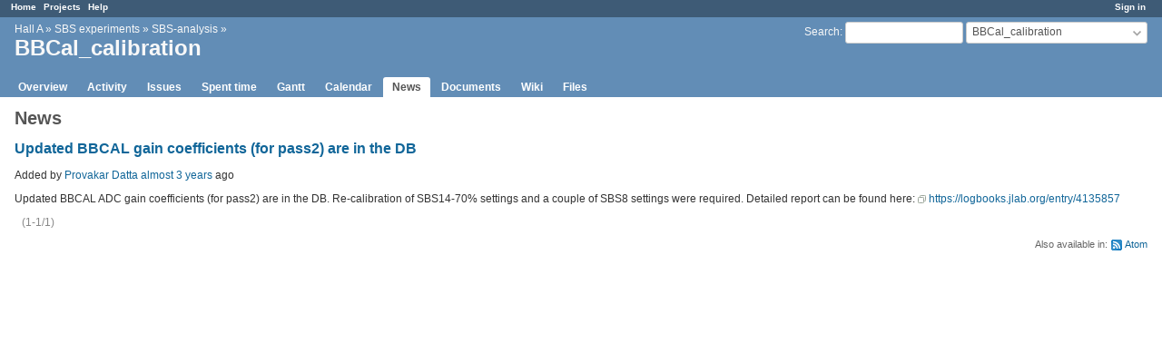

--- FILE ---
content_type: text/html; charset=utf-8
request_url: https://redmine.jlab.org/projects/bbcal_calibration/news
body_size: 10622
content:
<!DOCTYPE html>
<html lang="en">
<head>
<meta charset="utf-8" />
<meta http-equiv="X-UA-Compatible" content="IE=edge"/>
<title>News - BBCal_calibration - Redmine</title>
<meta name="viewport" content="width=device-width, initial-scale=1">
<meta name="description" content="Redmine" />
<meta name="keywords" content="issue,bug,tracker" />
<meta name="csrf-param" content="authenticity_token" />
<meta name="csrf-token" content="C9Bm9OwBjxfgTpdZVQYJECF0qCFLtQcpQfGbl04C+5sIecXuL8POYgIYiHnIA/GIA97loRPVPLk7XTuk2b+++g==" />
<link rel='shortcut icon' href='/favicon.ico?1633834840' />
<link rel="stylesheet" media="all" href="/stylesheets/jquery/jquery-ui-1.12.1.css?1633834840" />
<link rel="stylesheet" media="all" href="/stylesheets/tribute-5.1.3.css?1633834840" />
<link rel="stylesheet" media="all" href="/stylesheets/application.css?1633834840" />
<link rel="stylesheet" media="all" href="/stylesheets/responsive.css?1633834840" />

<script src="/javascripts/jquery-3.5.1-ui-1.12.1-ujs-5.2.4.5.js?1633834840"></script>
<script src="/javascripts/jquery-migrate-3.3.2.min.js?1633834840"></script>
<script src="/javascripts/tribute-5.1.3.min.js?1633834840"></script>
<script src="/javascripts/tablesort-5.2.1.min.js?1633834840"></script>
<script src="/javascripts/tablesort-5.2.1.number.min.js?1633834840"></script>
<script src="/javascripts/application.js?1633834840"></script>
<script src="/javascripts/responsive.js?1633834840"></script>
<script>
//<![CDATA[
$(window).on('load', function(){ warnLeavingUnsaved('The current page contains unsaved text that will be lost if you leave this page.'); });
//]]>
</script>

<script>
//<![CDATA[
rm = window.rm || {};rm.AutoComplete = rm.AutoComplete || {};rm.AutoComplete.dataSources = '{"issues":"/issues/auto_complete?project_id=bbcal_calibration\u0026q=","wiki_pages":"/wiki_pages/auto_complete?project_id=bbcal_calibration\u0026q="}';
//]]>
</script>

<!-- page specific tags -->
  <script src="/javascripts/attachments.js?1633834840"></script>
<script src="/javascripts/jstoolbar/jstoolbar.js?1633834840"></script><script src="/javascripts/jstoolbar/textile.js?1633834840"></script><script src="/javascripts/jstoolbar/lang/jstoolbar-en.js?1633834840"></script><script>
//<![CDATA[
var wikiImageMimeTypes = ["image/gif","image/jpeg","image/png","image/tiff","image/x-ms-bmp"];var userHlLanguages = ["c","cpp","csharp","css","diff","go","groovy","html","java","javascript","objc","perl","php","python","r","ruby","sass","scala","shell","sql","swift","xml","yaml"];
//]]>
</script><link rel="stylesheet" media="screen" href="/stylesheets/jstoolbar.css?1633834840" />  <link rel="alternate" type="application/atom+xml" title="ATOM" href="/projects/bbcal_calibration/news.atom" />
  <link rel="stylesheet" media="screen" href="/stylesheets/scm.css?1633834840" />
</head>
<body class="project-bbcal_calibration has-main-menu controller-news action-index avatars-off">

<div id="wrapper">

<div class="flyout-menu js-flyout-menu">

        <div class="flyout-menu__search">
            <form action="/projects/bbcal_calibration/search" accept-charset="UTF-8" name="form-0c42a048" method="get"><input name="utf8" type="hidden" value="&#x2713;" />
            <input type="hidden" name="news" value="1" />
            <label class="search-magnifier search-magnifier--flyout" for="flyout-search">&#9906;</label>
            <input type="text" name="q" id="flyout-search" class="small js-search-input" placeholder="Search" />
</form>        </div>


        <h3>Project</h3>
        <span class="js-project-menu"></span>

    <h3>General</h3>
    <span class="js-general-menu"></span>

    <span class="js-sidebar flyout-menu__sidebar"></span>

    <h3>Profile</h3>
    <span class="js-profile-menu"></span>

</div>

<div id="wrapper2">
<div id="wrapper3">
<div id="top-menu">
    <div id="account">
        <ul><li><a class="login" href="/login">Sign in</a></li></ul>    </div>
    
    <ul><li><a class="home" href="/">Home</a></li><li><a class="projects" href="/projects">Projects</a></li><li><a class="help" href="https://www.redmine.org/guide">Help</a></li></ul></div>

<div id="header">

    <a href="#" class="mobile-toggle-button js-flyout-menu-toggle-button"></a>

    <div id="quick-search">
        <form action="/projects/bbcal_calibration/search" accept-charset="UTF-8" name="form-cad43105" method="get"><input name="utf8" type="hidden" value="&#x2713;" />
        <input type="hidden" name="scope" />
        <input type="hidden" name="news" value="1" />
        <label for='q'>
          <a accesskey="4" href="/projects/bbcal_calibration/search">Search</a>:
        </label>
        <input type="text" name="q" id="q" size="20" class="small" accesskey="f" data-auto-complete="true" />
</form>        <div id="project-jump" class="drdn"><span class="drdn-trigger">BBCal_calibration</span><div class="drdn-content"><div class="quick-search"><input type="text" name="q" id="projects-quick-search" value="" class="autocomplete" data-automcomplete-url="/projects/autocomplete.js?jump=news" autocomplete="off" /></div><div class="drdn-items projects selection"></div><div class="drdn-items all-projects selection"><a href="/projects?jump=news">All Projects</a></div></div></div>
    </div>

    <h1><span class="breadcrumbs"><a class="root" href="/projects/hall-a-experiments?jump=news">Hall A</a><span class="separator"> &raquo; </span><a class="ancestor" href="/projects/sbs-experiments?jump=news">SBS experiments</a><span class="separator"> &raquo; </span><a class="ancestor" href="/projects/sbs-analysis?jump=news">SBS-analysis</a><span class="separator"> &raquo; </span></span><span class="current-project">BBCal_calibration</span></h1>

    <div id="main-menu" class="tabs">
        <ul><li><a class="overview" href="/projects/bbcal_calibration">Overview</a></li><li><a class="activity" href="/projects/bbcal_calibration/activity">Activity</a></li><li><a class="issues" href="/projects/bbcal_calibration/issues">Issues</a></li><li><a class="time-entries" href="/projects/bbcal_calibration/time_entries">Spent time</a></li><li><a class="gantt" href="/projects/bbcal_calibration/issues/gantt">Gantt</a></li><li><a class="calendar" href="/projects/bbcal_calibration/issues/calendar">Calendar</a></li><li><a class="news selected" href="/projects/bbcal_calibration/news">News</a></li><li><a class="documents" href="/projects/bbcal_calibration/documents">Documents</a></li><li><a class="wiki" href="/projects/bbcal_calibration/wiki">Wiki</a></li><li><a class="files" href="/projects/bbcal_calibration/files">Files</a></li></ul>
        <div class="tabs-buttons" style="display:none;">
            <button class="tab-left" onclick="moveTabLeft(this); return false;"></button>
            <button class="tab-right" onclick="moveTabRight(this); return false;"></button>
        </div>
    </div>
</div>

<div id="main" class="nosidebar">
    <div id="sidebar">
        
        
    </div>

    <div id="content">
        
        <div class="contextual">


</div>

<div id="add-news" style="display:none;">
<h2>Add news</h2>
<form class="new_news" id="news-form" enctype="multipart/form-data" action="/projects/bbcal_calibration/news" accept-charset="UTF-8" name="news-form-5e698f58" method="post"><input name="utf8" type="hidden" value="&#x2713;" /><input type="hidden" name="authenticity_token" value="7dXM6qtI2O67rQ58Se/BrEMR8XWY/QZ3W9NssodjP1vufG/waIqZm1n7EVzU6jk0Ybu89cCdPechf8yBEN56Og==" />


<div class="box tabular">
<p><label for="news_title">Title<span class="required"> *</span></label><input size="60" type="text" value="" name="news[title]" id="news_title" /></p>
<p><label for="news_summary">Summary</label><textarea cols="60" rows="2" name="news[summary]" id="news_summary">
</textarea></p>
<p><label for="news_description">Description<span class="required"> *</span></label><textarea cols="60" rows="15" class="wiki-edit" data-auto-complete="true" name="news[description]" id="news_description">
</textarea></p>
<p id="attachments_form"><label>Files</label>
<span class="attachments_form">
  <span class="attachments_fields">
  </span>
  <span class="add_attachment" style="">
    <input type="file" name="attachments[dummy][file]" class="file_selector filedrop" multiple="multiple" onchange="addInputFiles(this);" data-max-number-of-files-message="This file cannot be uploaded because it exceeds the maximum number of files that can be attached simultaneously (10)" data-max-file-size="52428800" data-max-file-size-message="This file cannot be uploaded because it exceeds the maximum allowed file size (50 MB)" data-max-concurrent-uploads="2" data-upload-path="/uploads.js" data-param="attachments" data-description="true" data-description-placeholder="Optional description" />
    (Maximum size: 50 MB)
  </span>
</span>

</p>
</div>

<script>
//<![CDATA[
var wikiToolbar = new jsToolBar(document.getElementById('news_description')); wikiToolbar.setHelpLink('/help/en/wiki_syntax_textile.html'); wikiToolbar.setPreviewUrl('/news/preview?project_id=bbcal_calibration'); wikiToolbar.draw();
//]]>
</script>

<input type="submit" name="commit" value="Create" data-disable-with="Create" />
<a onclick="$(&quot;#add-news&quot;).hide()" href="#">Cancel</a>
</form></div>

<h2>News</h2>

    <article class="news-article">
      <header>
        <h3>
        <a href="/news/16">Updated BBCAL gain coefficients (for pass2) are in the DB</a>
        </h3>
        <p class="author">Added by <a class="user active" href="/users/156">Provakar Datta</a> <a title="03/17/2023 12:08 PM" href="/projects/bbcal_calibration/activity?from=2023-03-17">almost 3 years</a> ago</p>
      </header>
      <div class="wiki">
      <p>Updated BBCAL ADC gain coefficients (for pass2) are in the DB. Re-calibration of SBS14-70% settings and a couple of SBS8 settings were required. Detailed report can be found here: <a class="external" href="https://logbooks.jlab.org/entry/4135857">https://logbooks.jlab.org/entry/4135857</a></p>
      </div>
    </article>
<span class="pagination"><ul class="pages"></ul><span><span class="items">(1-1/1)</span> </span></span>

<p class="other-formats">Also available in:  <span><a class="atom" rel="nofollow" href="/projects/bbcal_calibration/news.atom">Atom</a></span>
</p>


        
        <div style="clear:both;"></div>
    </div>
</div>
<div id="footer">
    Powered by <a href="https://www.redmine.org/">Redmine</a> &copy; 2006-2021 Jean-Philippe Lang
</div>
</div>

<div id="ajax-indicator" style="display:none;"><span>Loading...</span></div>
<div id="ajax-modal" style="display:none;"></div>

</div>
</div>

</body>
</html>


--- FILE ---
content_type: text/css
request_url: https://redmine.jlab.org/stylesheets/jstoolbar.css?1633834840
body_size: 3534
content:
.jstBlock .hidden {
    display: none;
}
.jstEditor {
    padding-left: 0px;
}
.jstEditor textarea, .jstEditor iframe {
    margin: 0;
}
.jstHandle {
    height: 10px;
    font-size: 0.1em;
    cursor: s-resize;
    /*background: transparent url(img/resizer.png) no-repeat 45% 50%;*/
}
#content .jstTabs.tabs {
    margin-bottom: -1px;
}
#content .jstTabs.tabs ul {border-bottom:0;}
#content .jstTabs.tabs li {
    height: 42px;
}
#content .jstTabs.tabs li:before{
    content: '';
    display: inline-block;
    vertical-align: middle;
    height: 100%;
}
#content .jstTabs.tabs li a {
    display: inline-block;
    vertical-align: bottom;
    line-height: 19px;
  border-bottom: 1px solid transparent;
}
.jstElements {
    display: inline-block;
    vertical-align: bottom;
    padding-left: 6px;
    padding-bottom:2px;
    height: 26px;
}
.wiki-preview {
    background-color: #ffffff;
    border: 1px solid #bbbbbb;
}
.wiki-preview p.empty-preview {color:#999; font-style:italic; margin-top:1em; text-align:center;}

.jstElements button {
    margin-right: 2px;
    width : 24px;
    height: 24px;
    padding: 4px;
    border-style: solid;
    border-width: 1px;
    border-color: #ddd;
    background-color : #f7f7f7;
    background-position : 50% 50%;
    background-repeat: no-repeat;
    cursor:pointer;
    opacity:0.7;
}
.jstElements button:hover {
    border-color: #bbb;
    background-color: #e5e5e5;
    opacity:1;
}
.jstElements button span {
    display : none;
}
.jstElements span {
    display : inline;
}

.jstSpacer {
    width : 0px;
    font-size: 1px;
    margin-right: 6px;
}

.jstElements .help { float: right; margin-right: 0.5em; padding-top: 8px; font-size: 0.9em; }
.jstElements .help a {padding: 2px 0 2px 20px; background: url(../images/help.png) no-repeat 0 50%;}

.table-generator td {
    border: 2px solid #ccc;
    background-color: white;
    padding: 10px;
    cursor: pointer;
}

.table-generator td.selected-cell, .table-generator td:hover {
    background-color: #759FCF;
}

.table-generator {
    position: absolute;
    border-collapse: collapse;
}

/* Buttons
-------------------------------------------------------- */
.jstb_strong {
    background-image: url(../images/jstoolbar/bt_strong.png);
}
.jstb_em {
    background-image: url(../images/jstoolbar/bt_em.png);
}
.jstb_ins {
    background-image: url(../images/jstoolbar/bt_ins.png);
}
.jstb_del {
    background-image: url(../images/jstoolbar/bt_del.png);
}
.jstb_code {
    background-image: url(../images/jstoolbar/bt_code.png);
}
.jstb_h1 {
    background-image: url(../images/jstoolbar/bt_h1.png);
}
.jstb_h2 {
    background-image: url(../images/jstoolbar/bt_h2.png);
}
.jstb_h3 {
    background-image: url(../images/jstoolbar/bt_h3.png);
}
.jstb_ul {
    background-image: url(../images/jstoolbar/bt_ul.png);
}
.jstb_ol {
    background-image: url(../images/jstoolbar/bt_ol.png);
}
.jstb_bq {
    background-image: url(../images/jstoolbar/bt_bq.png);
}
.jstb_unbq {
    background-image: url(../images/jstoolbar/bt_bq_remove.png);
}
.jstb_pre {
    background-image: url(../images/jstoolbar/bt_pre.png);
}
.jstb_precode {
    background-image: url(../images/jstoolbar/bt_precode.png);
}
.jstb_link {
    background-image: url(../images/jstoolbar/bt_link.png);
}
.jstb_img {
    background-image: url(../images/jstoolbar/bt_img.png);
}
.jstb_table {
    background-image: url(../images/jstoolbar/bt_table.png);
}
.jstb_help {
    background-image: url(../images/help.png);
}


--- FILE ---
content_type: application/javascript
request_url: https://redmine.jlab.org/javascripts/jstoolbar/lang/jstoolbar-en.js?1633834840
body_size: 947
content:
jsToolBar.strings = {};
jsToolBar.strings['Strong'] = 'Strong';
jsToolBar.strings['Italic'] = 'Italic';
jsToolBar.strings['Underline'] = 'Underline';
jsToolBar.strings['Deleted'] = 'Deleted';
jsToolBar.strings['Code'] = 'Inline Code';
jsToolBar.strings['Heading 1'] = 'Heading 1';
jsToolBar.strings['Heading 2'] = 'Heading 2';
jsToolBar.strings['Heading 3'] = 'Heading 3';
jsToolBar.strings['Highlighted code'] = 'Highlighted code';
jsToolBar.strings['Unordered list'] = 'Unordered list';
jsToolBar.strings['Ordered list'] = 'Ordered list';
jsToolBar.strings['Quote'] = 'Quote';
jsToolBar.strings['Unquote'] = 'Remove Quote';
jsToolBar.strings['Table'] = 'Table';
jsToolBar.strings['Preformatted text'] = 'Preformatted text';
jsToolBar.strings['Wiki link'] = 'Link to a Wiki page';
jsToolBar.strings['Image'] = 'Image';
jsToolBar.strings['Edit'] = 'Edit';
jsToolBar.strings['Preview'] = 'Preview';
